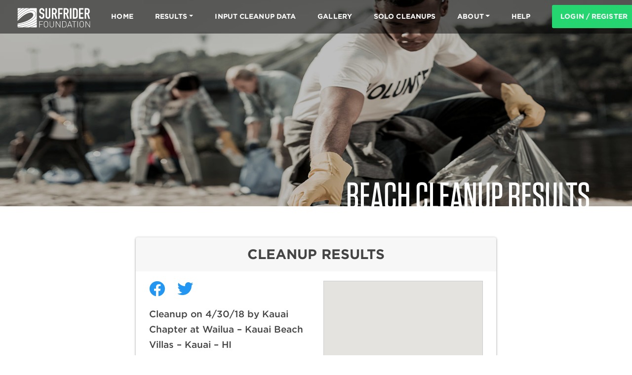

--- FILE ---
content_type: text/html; charset=UTF-8
request_url: https://cleanups.surfrider.org/cleanup/cleanup-on-4-30-18-by-kauai-chapter-at-wailua-kauai-beach-villas-kauai-hi/
body_size: 17736
content:
<!DOCTYPE html>
<html lang="en-US">
<head>
    <meta charset="UTF-8">
    <meta name="viewport" content="width=device-width, initial-scale=1">
    <meta http-equiv="X-UA-Compatible" content="IE=edge">
    <!-- <link rel="profile" href="http://gmpg.org/xfn/11">
    <link rel="pingback" href="https://cleanups.surfrider.org/xmlrpc.php"> -->
    
        
    <meta property="og:site_name" content="Surfrider Foundation" />
    <meta property="og:title" content="Cleanup on 4/30/18 by Kauai Chapter at Wailua - Kauai Beach Villas - Kauai - HI" />
    <meta property="og:description" content="" />
    <meta property="og:image" content="/wp-content/uploads/2019/08/Beach-Cleanup-Hero-5-1.jpg" />
    <meta property="og:type" content="article" /> 

   <!--  <meta property="fb:app_id" content="1427216954253623" /> -->

	<link rel="shortcut icon" href="/favicon.ico">
    <link rel="apple-touch-icon" sizes="180x180" href="/apple-touch-icon.png">
    <link rel="icon" type="image/png" sizes="32x32" href="/favicon-32x32.png">
    <link rel="icon" type="image/png" sizes="16x16" href="/favicon-16x16.png">
    <!-- <link rel="manifest" href="https://d3583ivmhhw2le.cloudfront.net/assets/site.webmanifest" /> -->


    <meta name="twitter:card" content="summary_large_image" />
    <meta name="twitter:site" content="@Surfrider" />
    <meta name="twitter:title" content="Cleanup on 4/30/18 by Kauai Chapter at Wailua - Kauai Beach Villas - Kauai - HI" />
    <meta name="twitter:description" content="" />
    <meta name="twitter:image" content="/wp-content/uploads/2019/08/Beach-Cleanup-Hero-5-1.jpg" /> 
	<title>Cleanup on 4/30/18 by Kauai Chapter at Wailua &#8211; Kauai Beach Villas &#8211; Kauai &#8211; HI &#8211; Surfrider Foundation US</title>
<meta name='robots' content='max-image-preview:large' />
<link rel='dns-prefetch' href='//fonts.googleapis.com' />
<link rel="alternate" type="application/rss+xml" title="Surfrider Foundation US &raquo; Feed" href="https://cleanups.surfrider.org/feed/" />
<link rel="alternate" type="application/rss+xml" title="Surfrider Foundation US &raquo; Comments Feed" href="https://cleanups.surfrider.org/comments/feed/" />
<link rel="alternate" type="application/rss+xml" title="Surfrider Foundation US &raquo; Cleanup on 4/30/18 by Kauai Chapter at Wailua &#8211; Kauai Beach Villas &#8211; Kauai &#8211; HI Comments Feed" href="https://cleanups.surfrider.org/cleanup/cleanup-on-4-30-18-by-kauai-chapter-at-wailua-kauai-beach-villas-kauai-hi/feed/" />
<script type="text/javascript">
window._wpemojiSettings = {"baseUrl":"https:\/\/s.w.org\/images\/core\/emoji\/14.0.0\/72x72\/","ext":".png","svgUrl":"https:\/\/s.w.org\/images\/core\/emoji\/14.0.0\/svg\/","svgExt":".svg","source":{"concatemoji":"https:\/\/cleanups.surfrider.org\/wp-includes\/js\/wp-emoji-release.min.js?ver=6.2.2"}};
/*! This file is auto-generated */
!function(e,a,t){var n,r,o,i=a.createElement("canvas"),p=i.getContext&&i.getContext("2d");function s(e,t){p.clearRect(0,0,i.width,i.height),p.fillText(e,0,0);e=i.toDataURL();return p.clearRect(0,0,i.width,i.height),p.fillText(t,0,0),e===i.toDataURL()}function c(e){var t=a.createElement("script");t.src=e,t.defer=t.type="text/javascript",a.getElementsByTagName("head")[0].appendChild(t)}for(o=Array("flag","emoji"),t.supports={everything:!0,everythingExceptFlag:!0},r=0;r<o.length;r++)t.supports[o[r]]=function(e){if(p&&p.fillText)switch(p.textBaseline="top",p.font="600 32px Arial",e){case"flag":return s("\ud83c\udff3\ufe0f\u200d\u26a7\ufe0f","\ud83c\udff3\ufe0f\u200b\u26a7\ufe0f")?!1:!s("\ud83c\uddfa\ud83c\uddf3","\ud83c\uddfa\u200b\ud83c\uddf3")&&!s("\ud83c\udff4\udb40\udc67\udb40\udc62\udb40\udc65\udb40\udc6e\udb40\udc67\udb40\udc7f","\ud83c\udff4\u200b\udb40\udc67\u200b\udb40\udc62\u200b\udb40\udc65\u200b\udb40\udc6e\u200b\udb40\udc67\u200b\udb40\udc7f");case"emoji":return!s("\ud83e\udef1\ud83c\udffb\u200d\ud83e\udef2\ud83c\udfff","\ud83e\udef1\ud83c\udffb\u200b\ud83e\udef2\ud83c\udfff")}return!1}(o[r]),t.supports.everything=t.supports.everything&&t.supports[o[r]],"flag"!==o[r]&&(t.supports.everythingExceptFlag=t.supports.everythingExceptFlag&&t.supports[o[r]]);t.supports.everythingExceptFlag=t.supports.everythingExceptFlag&&!t.supports.flag,t.DOMReady=!1,t.readyCallback=function(){t.DOMReady=!0},t.supports.everything||(n=function(){t.readyCallback()},a.addEventListener?(a.addEventListener("DOMContentLoaded",n,!1),e.addEventListener("load",n,!1)):(e.attachEvent("onload",n),a.attachEvent("onreadystatechange",function(){"complete"===a.readyState&&t.readyCallback()})),(e=t.source||{}).concatemoji?c(e.concatemoji):e.wpemoji&&e.twemoji&&(c(e.twemoji),c(e.wpemoji)))}(window,document,window._wpemojiSettings);
</script>
<style type="text/css">
img.wp-smiley,
img.emoji {
	display: inline !important;
	border: none !important;
	box-shadow: none !important;
	height: 1em !important;
	width: 1em !important;
	margin: 0 0.07em !important;
	vertical-align: -0.1em !important;
	background: none !important;
	padding: 0 !important;
}
</style>
	<link rel='stylesheet' id='wp-block-library-css' href='https://cleanups.surfrider.org/wp-includes/css/dist/block-library/style.min.css?ver=6.2.2' type='text/css' media='all' />
<style id='global-styles-inline-css' type='text/css'>
body{--wp--preset--color--black: #000000;--wp--preset--color--cyan-bluish-gray: #abb8c3;--wp--preset--color--white: #ffffff;--wp--preset--color--pale-pink: #f78da7;--wp--preset--color--vivid-red: #cf2e2e;--wp--preset--color--luminous-vivid-orange: #ff6900;--wp--preset--color--luminous-vivid-amber: #fcb900;--wp--preset--color--light-green-cyan: #7bdcb5;--wp--preset--color--vivid-green-cyan: #00d084;--wp--preset--color--pale-cyan-blue: #8ed1fc;--wp--preset--color--vivid-cyan-blue: #0693e3;--wp--preset--color--vivid-purple: #9b51e0;--wp--preset--gradient--vivid-cyan-blue-to-vivid-purple: linear-gradient(135deg,rgba(6,147,227,1) 0%,rgb(155,81,224) 100%);--wp--preset--gradient--light-green-cyan-to-vivid-green-cyan: linear-gradient(135deg,rgb(122,220,180) 0%,rgb(0,208,130) 100%);--wp--preset--gradient--luminous-vivid-amber-to-luminous-vivid-orange: linear-gradient(135deg,rgba(252,185,0,1) 0%,rgba(255,105,0,1) 100%);--wp--preset--gradient--luminous-vivid-orange-to-vivid-red: linear-gradient(135deg,rgba(255,105,0,1) 0%,rgb(207,46,46) 100%);--wp--preset--gradient--very-light-gray-to-cyan-bluish-gray: linear-gradient(135deg,rgb(238,238,238) 0%,rgb(169,184,195) 100%);--wp--preset--gradient--cool-to-warm-spectrum: linear-gradient(135deg,rgb(74,234,220) 0%,rgb(151,120,209) 20%,rgb(207,42,186) 40%,rgb(238,44,130) 60%,rgb(251,105,98) 80%,rgb(254,248,76) 100%);--wp--preset--gradient--blush-light-purple: linear-gradient(135deg,rgb(255,206,236) 0%,rgb(152,150,240) 100%);--wp--preset--gradient--blush-bordeaux: linear-gradient(135deg,rgb(254,205,165) 0%,rgb(254,45,45) 50%,rgb(107,0,62) 100%);--wp--preset--gradient--luminous-dusk: linear-gradient(135deg,rgb(255,203,112) 0%,rgb(199,81,192) 50%,rgb(65,88,208) 100%);--wp--preset--gradient--pale-ocean: linear-gradient(135deg,rgb(255,245,203) 0%,rgb(182,227,212) 50%,rgb(51,167,181) 100%);--wp--preset--gradient--electric-grass: linear-gradient(135deg,rgb(202,248,128) 0%,rgb(113,206,126) 100%);--wp--preset--gradient--midnight: linear-gradient(135deg,rgb(2,3,129) 0%,rgb(40,116,252) 100%);--wp--preset--duotone--dark-grayscale: url('#wp-duotone-dark-grayscale');--wp--preset--duotone--grayscale: url('#wp-duotone-grayscale');--wp--preset--duotone--purple-yellow: url('#wp-duotone-purple-yellow');--wp--preset--duotone--blue-red: url('#wp-duotone-blue-red');--wp--preset--duotone--midnight: url('#wp-duotone-midnight');--wp--preset--duotone--magenta-yellow: url('#wp-duotone-magenta-yellow');--wp--preset--duotone--purple-green: url('#wp-duotone-purple-green');--wp--preset--duotone--blue-orange: url('#wp-duotone-blue-orange');--wp--preset--font-size--small: 13px;--wp--preset--font-size--medium: 20px;--wp--preset--font-size--large: 36px;--wp--preset--font-size--x-large: 42px;--wp--preset--spacing--20: 0.44rem;--wp--preset--spacing--30: 0.67rem;--wp--preset--spacing--40: 1rem;--wp--preset--spacing--50: 1.5rem;--wp--preset--spacing--60: 2.25rem;--wp--preset--spacing--70: 3.38rem;--wp--preset--spacing--80: 5.06rem;--wp--preset--shadow--natural: 6px 6px 9px rgba(0, 0, 0, 0.2);--wp--preset--shadow--deep: 12px 12px 50px rgba(0, 0, 0, 0.4);--wp--preset--shadow--sharp: 6px 6px 0px rgba(0, 0, 0, 0.2);--wp--preset--shadow--outlined: 6px 6px 0px -3px rgba(255, 255, 255, 1), 6px 6px rgba(0, 0, 0, 1);--wp--preset--shadow--crisp: 6px 6px 0px rgba(0, 0, 0, 1);}body { margin: 0; }.wp-site-blocks > .alignleft { float: left; margin-right: 2em; }.wp-site-blocks > .alignright { float: right; margin-left: 2em; }.wp-site-blocks > .aligncenter { justify-content: center; margin-left: auto; margin-right: auto; }:where(.is-layout-flex){gap: 0.5em;}body .is-layout-flow > .alignleft{float: left;margin-inline-start: 0;margin-inline-end: 2em;}body .is-layout-flow > .alignright{float: right;margin-inline-start: 2em;margin-inline-end: 0;}body .is-layout-flow > .aligncenter{margin-left: auto !important;margin-right: auto !important;}body .is-layout-constrained > .alignleft{float: left;margin-inline-start: 0;margin-inline-end: 2em;}body .is-layout-constrained > .alignright{float: right;margin-inline-start: 2em;margin-inline-end: 0;}body .is-layout-constrained > .aligncenter{margin-left: auto !important;margin-right: auto !important;}body .is-layout-constrained > :where(:not(.alignleft):not(.alignright):not(.alignfull)){max-width: var(--wp--style--global--content-size);margin-left: auto !important;margin-right: auto !important;}body .is-layout-constrained > .alignwide{max-width: var(--wp--style--global--wide-size);}body .is-layout-flex{display: flex;}body .is-layout-flex{flex-wrap: wrap;align-items: center;}body .is-layout-flex > *{margin: 0;}body{padding-top: 0px;padding-right: 0px;padding-bottom: 0px;padding-left: 0px;}a:where(:not(.wp-element-button)){text-decoration: underline;}.wp-element-button, .wp-block-button__link{background-color: #32373c;border-width: 0;color: #fff;font-family: inherit;font-size: inherit;line-height: inherit;padding: calc(0.667em + 2px) calc(1.333em + 2px);text-decoration: none;}.has-black-color{color: var(--wp--preset--color--black) !important;}.has-cyan-bluish-gray-color{color: var(--wp--preset--color--cyan-bluish-gray) !important;}.has-white-color{color: var(--wp--preset--color--white) !important;}.has-pale-pink-color{color: var(--wp--preset--color--pale-pink) !important;}.has-vivid-red-color{color: var(--wp--preset--color--vivid-red) !important;}.has-luminous-vivid-orange-color{color: var(--wp--preset--color--luminous-vivid-orange) !important;}.has-luminous-vivid-amber-color{color: var(--wp--preset--color--luminous-vivid-amber) !important;}.has-light-green-cyan-color{color: var(--wp--preset--color--light-green-cyan) !important;}.has-vivid-green-cyan-color{color: var(--wp--preset--color--vivid-green-cyan) !important;}.has-pale-cyan-blue-color{color: var(--wp--preset--color--pale-cyan-blue) !important;}.has-vivid-cyan-blue-color{color: var(--wp--preset--color--vivid-cyan-blue) !important;}.has-vivid-purple-color{color: var(--wp--preset--color--vivid-purple) !important;}.has-black-background-color{background-color: var(--wp--preset--color--black) !important;}.has-cyan-bluish-gray-background-color{background-color: var(--wp--preset--color--cyan-bluish-gray) !important;}.has-white-background-color{background-color: var(--wp--preset--color--white) !important;}.has-pale-pink-background-color{background-color: var(--wp--preset--color--pale-pink) !important;}.has-vivid-red-background-color{background-color: var(--wp--preset--color--vivid-red) !important;}.has-luminous-vivid-orange-background-color{background-color: var(--wp--preset--color--luminous-vivid-orange) !important;}.has-luminous-vivid-amber-background-color{background-color: var(--wp--preset--color--luminous-vivid-amber) !important;}.has-light-green-cyan-background-color{background-color: var(--wp--preset--color--light-green-cyan) !important;}.has-vivid-green-cyan-background-color{background-color: var(--wp--preset--color--vivid-green-cyan) !important;}.has-pale-cyan-blue-background-color{background-color: var(--wp--preset--color--pale-cyan-blue) !important;}.has-vivid-cyan-blue-background-color{background-color: var(--wp--preset--color--vivid-cyan-blue) !important;}.has-vivid-purple-background-color{background-color: var(--wp--preset--color--vivid-purple) !important;}.has-black-border-color{border-color: var(--wp--preset--color--black) !important;}.has-cyan-bluish-gray-border-color{border-color: var(--wp--preset--color--cyan-bluish-gray) !important;}.has-white-border-color{border-color: var(--wp--preset--color--white) !important;}.has-pale-pink-border-color{border-color: var(--wp--preset--color--pale-pink) !important;}.has-vivid-red-border-color{border-color: var(--wp--preset--color--vivid-red) !important;}.has-luminous-vivid-orange-border-color{border-color: var(--wp--preset--color--luminous-vivid-orange) !important;}.has-luminous-vivid-amber-border-color{border-color: var(--wp--preset--color--luminous-vivid-amber) !important;}.has-light-green-cyan-border-color{border-color: var(--wp--preset--color--light-green-cyan) !important;}.has-vivid-green-cyan-border-color{border-color: var(--wp--preset--color--vivid-green-cyan) !important;}.has-pale-cyan-blue-border-color{border-color: var(--wp--preset--color--pale-cyan-blue) !important;}.has-vivid-cyan-blue-border-color{border-color: var(--wp--preset--color--vivid-cyan-blue) !important;}.has-vivid-purple-border-color{border-color: var(--wp--preset--color--vivid-purple) !important;}.has-vivid-cyan-blue-to-vivid-purple-gradient-background{background: var(--wp--preset--gradient--vivid-cyan-blue-to-vivid-purple) !important;}.has-light-green-cyan-to-vivid-green-cyan-gradient-background{background: var(--wp--preset--gradient--light-green-cyan-to-vivid-green-cyan) !important;}.has-luminous-vivid-amber-to-luminous-vivid-orange-gradient-background{background: var(--wp--preset--gradient--luminous-vivid-amber-to-luminous-vivid-orange) !important;}.has-luminous-vivid-orange-to-vivid-red-gradient-background{background: var(--wp--preset--gradient--luminous-vivid-orange-to-vivid-red) !important;}.has-very-light-gray-to-cyan-bluish-gray-gradient-background{background: var(--wp--preset--gradient--very-light-gray-to-cyan-bluish-gray) !important;}.has-cool-to-warm-spectrum-gradient-background{background: var(--wp--preset--gradient--cool-to-warm-spectrum) !important;}.has-blush-light-purple-gradient-background{background: var(--wp--preset--gradient--blush-light-purple) !important;}.has-blush-bordeaux-gradient-background{background: var(--wp--preset--gradient--blush-bordeaux) !important;}.has-luminous-dusk-gradient-background{background: var(--wp--preset--gradient--luminous-dusk) !important;}.has-pale-ocean-gradient-background{background: var(--wp--preset--gradient--pale-ocean) !important;}.has-electric-grass-gradient-background{background: var(--wp--preset--gradient--electric-grass) !important;}.has-midnight-gradient-background{background: var(--wp--preset--gradient--midnight) !important;}.has-small-font-size{font-size: var(--wp--preset--font-size--small) !important;}.has-medium-font-size{font-size: var(--wp--preset--font-size--medium) !important;}.has-large-font-size{font-size: var(--wp--preset--font-size--large) !important;}.has-x-large-font-size{font-size: var(--wp--preset--font-size--x-large) !important;}
.wp-block-navigation a:where(:not(.wp-element-button)){color: inherit;}
:where(.wp-block-columns.is-layout-flex){gap: 2em;}
.wp-block-pullquote{font-size: 1.5em;line-height: 1.6;}
</style>
<link rel='stylesheet' id='parent-style-css' href='https://cleanups.surfrider.org/wp-content/themes/wp-bootstrap-starter/style.css?ver=6.2.2' type='text/css' media='all' />
<link rel='stylesheet' id='wp-bootstrap-starter-bootstrap-css-css' href='https://cleanups.surfrider.org/wp-content/themes/wp-bootstrap-starter/inc/assets/css/bootstrap.min.css?ver=6.2.2' type='text/css' media='all' />
<link rel='stylesheet' id='wp-bootstrap-starter-fontawesome-cdn-css' href='https://cleanups.surfrider.org/wp-content/themes/wp-bootstrap-starter/inc/assets/css/fontawesome.min.css?ver=6.2.2' type='text/css' media='all' />
<link rel='stylesheet' id='wp-bootstrap-starter-style-css' href='https://cleanups.surfrider.org/wp-content/themes/wp-bootstrap-starter-child/style.css?ver=6.2.2' type='text/css' media='all' />
<link rel='stylesheet' id='wp-bootstrap-starter-materia-css' href='https://cleanups.surfrider.org/wp-content/themes/wp-bootstrap-starter/inc/assets/css/presets/theme-option/materia.css?ver=6.2.2' type='text/css' media='all' />
<link rel='stylesheet' id='wp-bootstrap-starter-poppins-font-css' href='https://fonts.googleapis.com/css?family=Poppins%3A300%2C400%2C500%2C600%2C700&#038;ver=6.2.2' type='text/css' media='all' />
<link rel='stylesheet' id='wp-bootstrap-starter-poppins-poppins-css' href='https://cleanups.surfrider.org/wp-content/themes/wp-bootstrap-starter/inc/assets/css/presets/typography/poppins-poppins.css?ver=6.2.2' type='text/css' media='all' />
<link rel='stylesheet' id='um_fonticons_ii-css' href='https://cleanups.surfrider.org/wp-content/plugins/ultimate-member/assets/css/um-fonticons-ii.css?ver=2.6.7' type='text/css' media='all' />
<link rel='stylesheet' id='um_fonticons_fa-css' href='https://cleanups.surfrider.org/wp-content/plugins/ultimate-member/assets/css/um-fonticons-fa.css?ver=2.6.7' type='text/css' media='all' />
<link rel='stylesheet' id='select2-css' href='https://cleanups.surfrider.org/wp-content/plugins/ultimate-member/assets/css/select2/select2.min.css?ver=4.0.13' type='text/css' media='all' />
<link rel='stylesheet' id='um_crop-css' href='https://cleanups.surfrider.org/wp-content/plugins/ultimate-member/assets/css/um-crop.css?ver=2.6.7' type='text/css' media='all' />
<link rel='stylesheet' id='um_modal-css' href='https://cleanups.surfrider.org/wp-content/plugins/ultimate-member/assets/css/um-modal.css?ver=2.6.7' type='text/css' media='all' />
<link rel='stylesheet' id='um_styles-css' href='https://cleanups.surfrider.org/wp-content/plugins/ultimate-member/assets/css/um-styles.css?ver=2.6.7' type='text/css' media='all' />
<link rel='stylesheet' id='um_profile-css' href='https://cleanups.surfrider.org/wp-content/plugins/ultimate-member/assets/css/um-profile.css?ver=2.6.7' type='text/css' media='all' />
<link rel='stylesheet' id='um_account-css' href='https://cleanups.surfrider.org/wp-content/plugins/ultimate-member/assets/css/um-account.css?ver=2.6.7' type='text/css' media='all' />
<link rel='stylesheet' id='um_misc-css' href='https://cleanups.surfrider.org/wp-content/plugins/ultimate-member/assets/css/um-misc.css?ver=2.6.7' type='text/css' media='all' />
<link rel='stylesheet' id='um_fileupload-css' href='https://cleanups.surfrider.org/wp-content/plugins/ultimate-member/assets/css/um-fileupload.css?ver=2.6.7' type='text/css' media='all' />
<link rel='stylesheet' id='um_datetime-css' href='https://cleanups.surfrider.org/wp-content/plugins/ultimate-member/assets/css/pickadate/default.css?ver=2.6.7' type='text/css' media='all' />
<link rel='stylesheet' id='um_datetime_date-css' href='https://cleanups.surfrider.org/wp-content/plugins/ultimate-member/assets/css/pickadate/default.date.css?ver=2.6.7' type='text/css' media='all' />
<link rel='stylesheet' id='um_datetime_time-css' href='https://cleanups.surfrider.org/wp-content/plugins/ultimate-member/assets/css/pickadate/default.time.css?ver=2.6.7' type='text/css' media='all' />
<link rel='stylesheet' id='um_raty-css' href='https://cleanups.surfrider.org/wp-content/plugins/ultimate-member/assets/css/um-raty.css?ver=2.6.7' type='text/css' media='all' />
<link rel='stylesheet' id='um_scrollbar-css' href='https://cleanups.surfrider.org/wp-content/plugins/ultimate-member/assets/css/simplebar.css?ver=2.6.7' type='text/css' media='all' />
<link rel='stylesheet' id='um_tipsy-css' href='https://cleanups.surfrider.org/wp-content/plugins/ultimate-member/assets/css/um-tipsy.css?ver=2.6.7' type='text/css' media='all' />
<link rel='stylesheet' id='um_responsive-css' href='https://cleanups.surfrider.org/wp-content/plugins/ultimate-member/assets/css/um-responsive.css?ver=2.6.7' type='text/css' media='all' />
<link rel='stylesheet' id='um_default_css-css' href='https://cleanups.surfrider.org/wp-content/plugins/ultimate-member/assets/css/um-old-default.css?ver=2.6.7' type='text/css' media='all' />
<script type='text/javascript' src='https://cleanups.surfrider.org/wp-includes/js/jquery/jquery.min.js?ver=3.6.4' id='jquery-core-js'></script>
<script type='text/javascript' src='https://cleanups.surfrider.org/wp-includes/js/jquery/jquery-migrate.min.js?ver=3.4.0' id='jquery-migrate-js'></script>
<!--[if lt IE 9]>
<script type='text/javascript' src='https://cleanups.surfrider.org/wp-content/themes/wp-bootstrap-starter/inc/assets/js/html5.js?ver=3.7.0' id='html5hiv-js'></script>
<![endif]-->
<script type='text/javascript' src='https://cleanups.surfrider.org/wp-content/plugins/ultimate-member/assets/js/um-gdpr.min.js?ver=2.6.7' id='um-gdpr-js'></script>
<link rel="https://api.w.org/" href="https://cleanups.surfrider.org/wp-json/" /><link rel="alternate" type="application/json" href="https://cleanups.surfrider.org/wp-json/wp/v2/cleanup/2365" /><link rel="EditURI" type="application/rsd+xml" title="RSD" href="https://cleanups.surfrider.org/xmlrpc.php?rsd" />
<link rel="wlwmanifest" type="application/wlwmanifest+xml" href="https://cleanups.surfrider.org/wp-includes/wlwmanifest.xml" />
<meta name="generator" content="WordPress 6.2.2" />
<link rel="canonical" href="https://cleanups.surfrider.org/cleanup/cleanup-on-4-30-18-by-kauai-chapter-at-wailua-kauai-beach-villas-kauai-hi/" />
<link rel='shortlink' href='https://cleanups.surfrider.org/?p=2365' />
<link rel="alternate" type="application/json+oembed" href="https://cleanups.surfrider.org/wp-json/oembed/1.0/embed?url=https%3A%2F%2Fcleanups.surfrider.org%2Fcleanup%2Fcleanup-on-4-30-18-by-kauai-chapter-at-wailua-kauai-beach-villas-kauai-hi%2F" />
<link rel="alternate" type="text/xml+oembed" href="https://cleanups.surfrider.org/wp-json/oembed/1.0/embed?url=https%3A%2F%2Fcleanups.surfrider.org%2Fcleanup%2Fcleanup-on-4-30-18-by-kauai-chapter-at-wailua-kauai-beach-villas-kauai-hi%2F&#038;format=xml" />
		<style type="text/css">
			.um_request_name {
				display: none !important;
			}
		</style>
	
<style type="text/css">
body {margin-top: -28px;padding-bottom: 28px;}
body.admin-bar #wphead {padding-top: 0;}
body.admin-bar #footer {padding-bottom: 28px;}
#wpadminbar { top: auto !important;bottom: 0;}
#wpadminbar .quicklinks .menupop ul { bottom: 28px;}
</style><link rel="pingback" href="https://cleanups.surfrider.org/xmlrpc.php">    <style type="text/css">
        #page-sub-header { background: #fff; }
    </style>
    		<style type="text/css">
			.uml-header-info{
				float: left;
				width: 67%;
				margin-left: 4px;
			}
			.uml-header-info h3{
				margin:0 !important;
			}
			.umlw-login-avatar img{
				display: block;
				width: 100%;
				height: auto;
			}
		</style>
			<style type="text/css">
	        a.site-title,
		.site-description {
			color: #ffffff;
		}
		</style>
		
	<!-- <link rel="stylesheet" href="https://d3583ivmhhw2le.cloudfront.net/fonts/395728/827F3C36E5939B60A.css"> -->
		<link rel="stylesheet" href="https://cleanups.surfrider.org/wp-content/themes/wp-bootstrap-starter-child/css/fonts.css">

	<link rel="stylesheet" href="/assets/js/assets/owl.carousel.min.css">
<link rel="stylesheet" href="/assets/js/assets/owl.theme.default.min.css">

<!-- Core CSS file -->
<link rel="stylesheet" href="/assets/js/PhotoSwipe/photoswipe.css"> 

<!-- Skin CSS file (styling of UI - buttons, caption, etc.)
     In the folder of skin CSS file there are also:
     - .png and .svg icons sprite, 
     - preloader.gif (for browsers that do not support CSS animations) -->
<link rel="stylesheet" href="/assets/js/PhotoSwipe/default-skin/default-skin.css"> 

<style>
	.owl-carousel .owl-nav {font-size: 25px;}
	.owl-carousel.owl-drag .owl-item {width: 100%;}
	
	.outer { margin:0 auto; max-width:800px; background: #f6f6f4;}
#big .item { background: #f6f6f4; padding: 0px 0px; margin:10px 2px; color: #FFF; border-radius: 0px; text-align: center; }
#thumbs .item { background: #fff; height:84px; line-height:80px; padding: 0px; margin:2px; color: #FFF; border-radius: 0px; text-align: center; cursor: pointer; border: solid 2px #FFF;}
#thumbs .item h1 { font-size: 18px; }
#thumbs .current .item { background:#fff;border: solid 2px #FF5722; }
.owl-theme .owl-nav [class*='owl-'] { -webkit-transition: all .3s ease; transition: all .3s ease; }
.owl-theme .owl-nav [class*='owl-'].disabled:hover { background-color: #D6D6D6; }
#big.owl-theme { position: relative; }
#big.owl-theme .owl-next, #big.owl-theme .owl-prev { 
	width: 22px; line-height:40px; height: 40px; margin-top: -20px; position: absolute; text-align:center; top: 50%;
	 }
#big.owl-theme .owl-prev { left: 5px; }
#big.owl-theme .owl-next { right: 5px; }

#thumbs.owl-theme .owl-next, #thumbs.owl-theme .owl-prev { background:transparent; /*color: #E47C3D;*/ position: absolute; top: 30px}
#thumbs.owl-theme .owl-prev {left: 0;}
#thumbs.owl-theme .owl-next {right: 0;}
#big.owl-theme .owl-prev:hover, #big.owl-theme .owl-next:hover { background:transparent; color: #E47C3D; }

#thumbs {padding: 0 20px 20px 20px}
#thumbs .owl-item img { max-height: 80px; width: auto; max-width: 100%; margin: 0 auto;
        display: block;
    float: none;}

#big .owl-stage {
    display: flex;
}

#big .owl-item img {
      width: auto;
      max-width: 560px;
    height: auto;
    max-height: 420px;
       margin: 0 auto !important;
        display: block;
    float: none;
}
#big  .owl-video-wrapper { margin: 0 auto;}
input[type="radio"]::before, .radio input[type="radio"]::before, .radio-inline input[type="radio"]::before {
    left: 2px;
    top: 0px;
}
@media (min-width: 1200px) {
		#masthead .navbar-nav>li a {white-space: nowrap;}
}
.level1_2215 img {padding: 1em;}


.pum-container .pum-title {
	display: none;
}

</style>


<link rel="stylesheet" href="https://cleanups.surfrider.org/wp-content/themes/wp-bootstrap-starter-child/sfus.css">
</head>

<body class="cleanup-template-default single single-cleanup postid-2365 theme-preset-active">
<div id="page" class="site">
	
           	        <div id="page-sub-header" style="background-image: url(/wp-content/uploads/2019/08/Beach-Cleanup-Hero-5-1.jpg); padding-top: calc(20rem + 60px);  ">
                         
            <a class="skip-link screen-reader-text" href="#content">Skip to content</a>
    	<header id="masthead" class="cover  site-header navbar-static-top navbar-dark bg-primary" role="banner" style="">
        <div class="container-fluid">
            <nav class="navbar navbar-expand-xl p-0">
                <div class="navbar-brand">
                                            <a class="site-title" href="https://www.surfrider.org/" target="_blank">Surfrider Foundation US</a>
                    
                </div>
                <button class="navbar-toggler" type="button" data-toggle="collapse" data-target="#main-nav" aria-controls="" aria-expanded="false" aria-label="Toggle navigation">
                    <span class="navbar-toggler-icon"></span>
                </button>

                <div id="main-nav" class="collapse navbar-collapse justify-content-end"><ul id="menu-mainmenu" class="navbar-nav"><li itemscope="itemscope" itemtype="https://www.schema.org/SiteNavigationElement" id="menu-item-67" class="menu-item menu-item-type-post_type menu-item-object-page menu-item-home menu-item-67 nav-item"><a title="Home" href="https://cleanups.surfrider.org/" class="nav-link">Home</a></li>
<li itemscope="itemscope" itemtype="https://www.schema.org/SiteNavigationElement" id="menu-item-66" class="menu-item menu-item-type-post_type menu-item-object-page menu-item-has-children dropdown menu-item-66 nav-item"><a title="Results" href="#" data-toggle="dropdown" aria-haspopup="true" aria-expanded="false" class="dropdown-toggle nav-link" id="menu-item-dropdown-66">Results</a>
<ul class="dropdown-menu" aria-labelledby="menu-item-dropdown-66" role="menu">
	<li itemscope="itemscope" itemtype="https://www.schema.org/SiteNavigationElement" id="menu-item-7279" class="menu-item menu-item-type-post_type menu-item-object-page menu-item-7279 nav-item"><a title="Cleanup Results" href="https://cleanups.surfrider.org/results/" class="dropdown-item">Cleanup Results</a></li>
	<li itemscope="itemscope" itemtype="https://www.schema.org/SiteNavigationElement" id="menu-item-7278" class="menu-item menu-item-type-post_type_archive menu-item-object-annual_report menu-item-7278 nav-item"><a title="Annual Reports" href="https://cleanups.surfrider.org/annualreports/" class="dropdown-item">Annual Reports</a></li>
</ul>
</li>
<li itemscope="itemscope" itemtype="https://www.schema.org/SiteNavigationElement" id="menu-item-166" class="menu-item menu-item-type-post_type menu-item-object-page menu-item-166 nav-item"><a title="Input Cleanup Data" href="https://cleanups.surfrider.org/add-cleanup/" class="nav-link">Input Cleanup Data</a></li>
<li itemscope="itemscope" itemtype="https://www.schema.org/SiteNavigationElement" id="menu-item-179" class="menu-item menu-item-type-post_type menu-item-object-page menu-item-179 nav-item"><a title="Gallery" href="https://cleanups.surfrider.org/gallery/" class="nav-link">Gallery</a></li>
<li itemscope="itemscope" itemtype="https://www.schema.org/SiteNavigationElement" id="menu-item-4488" class="menu-item menu-item-type-post_type menu-item-object-page menu-item-4488 nav-item"><a title="Solo Cleanups" href="https://cleanups.surfrider.org/solo-beach-cleanup-guidance/" class="nav-link">Solo Cleanups</a></li>
<li itemscope="itemscope" itemtype="https://www.schema.org/SiteNavigationElement" id="menu-item-99" class="menu-item menu-item-type-post_type menu-item-object-page menu-item-has-children dropdown menu-item-99 nav-item"><a title="About" href="#" data-toggle="dropdown" aria-haspopup="true" aria-expanded="false" class="dropdown-toggle nav-link" id="menu-item-dropdown-99">About</a>
<ul class="dropdown-menu" aria-labelledby="menu-item-dropdown-99" role="menu">
	<li itemscope="itemscope" itemtype="https://www.schema.org/SiteNavigationElement" id="menu-item-102" class="menu-item menu-item-type-post_type menu-item-object-page menu-item-102 nav-item"><a title="About Surfrider" href="https://cleanups.surfrider.org/about/surfrider-foundation/" class="dropdown-item">About Surfrider</a></li>
	<li itemscope="itemscope" itemtype="https://www.schema.org/SiteNavigationElement" id="menu-item-101" class="menu-item menu-item-type-post_type menu-item-object-page menu-item-101 nav-item"><a title="Beach Cleanups" href="https://cleanups.surfrider.org/about/beach-cleanups/" class="dropdown-item">Beach Cleanups</a></li>
	<li itemscope="itemscope" itemtype="https://www.schema.org/SiteNavigationElement" id="menu-item-100" class="menu-item menu-item-type-post_type menu-item-object-page menu-item-100 nav-item"><a title="Program Partners" href="https://cleanups.surfrider.org/about/partners/" class="dropdown-item">Program Partners</a></li>
</ul>
</li>
<li itemscope="itemscope" itemtype="https://www.schema.org/SiteNavigationElement" id="menu-item-206" class="menu-item menu-item-type-post_type menu-item-object-page menu-item-206 nav-item"><a title="HELP" href="https://cleanups.surfrider.org/help/" class="nav-link">HELP</a></li>
<li itemscope="itemscope" itemtype="https://www.schema.org/SiteNavigationElement" id="menu-item-159" class="loginLi menu-item menu-item-type-post_type menu-item-object-page menu-item-159 nav-item"><a title="Login / Register" href="https://cleanups.surfrider.org/register/" class="nav-link">Login / Register</a></li>
</ul></div>
            </nav>
        </div>
	</header><!-- #masthead -->
            
             
            <div class="container">
        
                	<div class="row flex-row-reverse mb-0 pb-0">
            <div class="col-12 col-sm-11 text-right page-title " style="z-index: 1;">
                <h1 class="pb-0 titreHeader">Beach Cleanup Results</h1>
            </div>
        </div>
                
    </div>
            
            <!-- <div class="container">
               
                <a href="#content" class="page-scroller"><i class="fa fa-fw fa-angle-down"></i></a>
            </div> -->
       
      </div>   
           
	<div id="content" class="site-content " data-user-id="0" data-user-avatar="https://cleanups.surfrider.org/wp-content/plugins/ultimate-member/assets/img/default_avatar.jpg" data-user-url="" data-http-host="cleanups.surfrider.org" data-request-uri="/cleanup/cleanup-on-4-30-18-by-kauai-chapter-at-wailua-kauai-beach-villas-kauai-hi/" >
		
		 

		
		<div class="container">
			<div class="row">
                               
                    
	<section id="primary" class="content-area col-sm-12 col-lg-12">
		<main id="main" class="site-main" role="main">
						
		<div class="row">
	
		<div class="col-12 col-sm-8 offset-sm-2">
		<div class="card  card-default  ">
	<div class="card-header">
    <h3 class=" text-uppercase text-center mb-2 mt-2"><strong>Cleanup results</strong></h3>
  </div>
	

  <div class="card-body ">
	 
	  
	    
		<div class="row mb-5 pl-2 pr-2">
			   	
			   
			   	<div class="col-12 col-sm-6 text-left" >
				   		<p class="text-left">
			  <!-- Facebook -->
<a href="https://www.facebook.com/sharer/sharer.php?u=https%3A%2F%2Fcleanups.surfrider.org%2Fcleanup%2Fcleanup-on-4-30-18-by-kauai-chapter-at-wailua-kauai-beach-villas-kauai-hi%2F" target="_blank" class="share-btn facebook " data-placement="top" data-toggle="tooltip" data-original-title="Share on facebook"
	onclick="javascript:window.open(this.href, '', 'menubar=no,toolbar=no,resizable=yes,scrollbars=yes,height=300,width=600');return false;">
    <i class="fab fa-2x fa-facebook"></i>
</a>&nbsp;&nbsp;&nbsp;

<!-- Twitter -->
<a href="https://twitter.com/share?url=https%3A%2F%2Fcleanups.surfrider.org%2Fcleanup%2Fcleanup-on-4-30-18-by-kauai-chapter-at-wailua-kauai-beach-villas-kauai-hi%2F&text=" target="_blank" class=" share-btn twitter " data-placement="top" data-toggle="tooltip" data-original-title="Talk about it on twitter" 
	onclick="javascript:window.open(this.href, '', 'menubar=no,toolbar=no,resizable=yes,scrollbars=yes,height=300,width=600');return false;">
    <i class="fab fa-2x fa-twitter"></i>
</a>
</p>

		
				   		
				   		<h4 class="fiche17">Cleanup on 4/30/18 by Kauai Chapter at Wailua &#8211; Kauai Beach Villas &#8211; Kauai &#8211; HI</h4>
				   		<h5 class="fiche17"><strong><i class="fa fa-user"></i> ORGANIZED BY</strong> Kauai</h5>
				   		
				   						   		</h5>
				   		<h5 class="fiche17"><strong><i class="fa fa-calendar"></i> DATE</strong> 04/30/2018</h5>
				   		<h5 class="fiche17"><strong><i class="fa fa-tag"></i> TYPE</strong> Land</h5>
				   		<h5 class="fiche17"><strong><i class="fa fa-map-marker"></i> LOCATION </strong></h5>
				   	
				   		
				   		
				   		
			   	</div>
			   	<div class="col-12 col-sm-6 ">
				   	<div class="noPad map" data-idmap="2365" data-lat="" data-lng="" id="mapCleanup_2365" style="height:200px; border:solid 1px #CCC;"></div>				   	 
				   		<a href="?profiletab=viewcleanup&idc=2365" class="btn btn-sm btn-primary mt-3"><i class="far fa-edit"></i> Edit cleanup</a>
				   				   	</div>
		</div>
		 
		
	   	<div class="row align-items-center pt-5 pb-5 mb-5 counters" style=" margin-right: -20px;
    margin-left: -20px;   background-color: rgb(248, 247, 243);"> 
		   	 
	<div class="col-sm-6 col-xs-12 text-left">
		       <div class="row align-items-center chiffreio">
			       <div class="col-12 col-sm-6 text-right">
				       <img src="https://initiativesoceanes.org/_2017/img/ico-peoples.png" class="pull-left" width="120" height="120"  />
			       </div>
			       <div class="col-12 col-sm-6 text-right">
				       <div class="timer" data-perc="4"> <span class="count">4</span></div>
			   		<span class="fact"><strong># of volunteers</strong></span>
			       </div>
		       </div>
	</div> 
			<div class="col-sm-6 col-xs-12 text-left">
		       
		       <div class="row align-items-center chiffreio">
			       <div class="col-12 col-sm-6 text-right">
				       <img src="https://initiativesoceanes.org/_2017/img/ico-bag.png" class="pull-left" width="120" height="120"  />
			       </div>
			       <div class="col-12 col-sm-6 text-left">
				       <div class="timer" data-perc="190.7"> <span class="count">190.7</span></div>
			   		<span class="fact"><strong>pounds of trash</strong></span>
			       </div>
		       </div>
		       
		       
		       
		       
		       
			</div>


	       	 	
		</div>
			       	 	 
 
	   <!-- TOP 10 des ITEMS ramasse -->   

<div class="row visu_items mt-5 pl-2 pr-2">
<div class="col-md-12 col-xs-12 text-center">
<h4 class="color_dark_blue"><strong>ITEMS COLLECTED</strong></h4>
</div>
</div>


	



	   
	  </div>
	  

<div class="card-footer text-center">
    <a class="btn btn-lg btn-primary" href="https://cleanups.surfrider.org/results/">SEE ALL CLEANUPS RESULTS</a>
  </div>

</div>
	</div>
	<hr>
	<div class="col-12 col-sm-8 offset-sm-2 text-center mt-5">
		<a href="https://cleanups.surfrider.org/user/" class="btn btn-primary btn-sm"><i class="fa fa-user"></i> My account</a>&nbsp;&nbsp;
		<a href="https://cleanups.surfrider.org" class="btn btn-secondary btn-sm"><i class="fa fa-home"></i> Home</a>
	</div>
</div>
		</main><!-- #main -->
	</section><!-- #primary -->

			</div><!-- .row -->
		</div><!-- .container -->
	</div><!-- #content -->
   


<footer class="content-info dark-blue-color-bg pt-5 pb-5">
	<div class="container">
		<div class="row">
			<div class="col-lg-3 col-md-12 footer-left">
					<a href="https://www.surfrider.org/" target="_blank" class="footer-logo"> Surfrider Foundation</a>
				
			</div>
			<div class="col-12 col-lg-9 footer-right">
				
				         <div id="footer-widget" class="row m-0 ">
            <div class="container">
                <div class="row">
                                            <div class="col-12 col-md-4"><section id="nav_menu-2" class="widget widget_nav_menu"><h3 class="widget-title">About us</h3><div class="menu-footer-menu-1-container"><ul id="menu-footer-menu-1" class="menu"><li id="menu-item-2813" class="menu-item menu-item-type-post_type menu-item-object-page menu-item-2813"><a href="https://cleanups.surfrider.org/about/surfrider-foundation/">About Surfrider</a></li>
<li id="menu-item-2814" class="menu-item menu-item-type-post_type menu-item-object-page menu-item-2814"><a href="https://cleanups.surfrider.org/about/beach-cleanups/">Beach Cleanups</a></li>
<li id="menu-item-2815" class="menu-item menu-item-type-post_type menu-item-object-page menu-item-2815"><a href="https://cleanups.surfrider.org/about/partners/">Program Partners</a></li>
</ul></div></section></div>
                                                                <div class="col-12 col-md-4"><section id="nav_menu-3" class="widget widget_nav_menu"><h3 class="widget-title">Beach Cleanups Data Tool</h3><div class="menu-footer-menu-2-container"><ul id="menu-footer-menu-2" class="menu"><li id="menu-item-2818" class="menu-item menu-item-type-post_type menu-item-object-page menu-item-2818"><a href="https://cleanups.surfrider.org/results/">View Results</a></li>
<li id="menu-item-2819" class="menu-item menu-item-type-post_type menu-item-object-page menu-item-2819"><a href="https://cleanups.surfrider.org/add-cleanup/">Input Cleanup Data</a></li>
<li id="menu-item-2817" class="menu-item menu-item-type-post_type menu-item-object-page menu-item-2817"><a href="https://cleanups.surfrider.org/gallery/">Photos</a></li>
<li id="menu-item-2816" class="menu-item menu-item-type-post_type menu-item-object-page menu-item-2816"><a href="https://cleanups.surfrider.org/help/">Help</a></li>
</ul></div></section></div>
                                                        </div>
            </div>
        </div>

				
				
				
			</div>
		</div>
		
	</div>
</footer>
<footer id="partnersfooter" class="pt-5 pb-5 d-none">
	<div class="container">
		<div class="row">
			<div class="col-12 text-center">
				<a href="https://www.surfrider.org/programs/beach-cleanups" target="_blank"><img src="https://cleanups.surfrider.org/wp-content/uploads/2025/07/BBA-Logo_Partners-2025_Black.png" width="50" class="ml-2 mr-2"></a><a href="https://www.reef.com/" target="_blank"><img src="https://cleanups.surfrider.org/wp-content/uploads/2019/08/reef_logo_200px_wide.png" width="50" class="ml-2 mr-2"></a>			</div>
		</div>
	</div>
	
</footer>
	<footer id="colophon" class="site-footer navbar-dark dark-blue-color-bg" role="contentinfo">
		
		
		<div class="container pt-3 pb-3">
           
           <div class="row footer-bottom">
			<div class="col-lg-3 col-md-12">
				<div class="footer-socials">
					<a href="//www.twitter.com/Surfrider" target="_blank" title="twitter" class="socialicon mr-2"><i class="fab fa-twitter"></i> 
					</a>
                    <a href="//www.facebook.com/surfrider" target="_blank" title="facebook" class="socialicon mr-2">
	                    <i class="fab fa-facebook"></i>
	                    </a>
                    <a href="//www.instagram.com/surfrider" target="_blank" title="instagram" class="socialicon mr-2">
	                    <i class="fab  fa-instagram"></i>
	                    </a>
                    <a href="//www.youtube.com/user/surfriderfoundation" title="youtube" target="_blank" class="socialicon mr-2"><i class="fab  fa-youtube"></i></a>
                    <a href="//www.linkedin.com/company/surfrider-foundation" title="linkedin" target="_blank" class="socialicon"><i class="fab  fa-linkedin"></i></a>
				</div>
			</div>
			<div class="col-lg-6 col-md-12">
				<ul class="footer-utility-nav text-center">
					<li><a target="_blank" href="https://www.surfrider.org/pages/contact-us">Contact</a></li>
					<li><a target="_blank" href="https://www.surfrider.org/pages/terms-of-use">Terms of Use</a></li>
					<li><a target="_blank" href="https://www.surfrider.org/pages/surfrider-foundation-privacy-policy">Privacy Policy</a></li>
					<li><a target="_blank" href="https://www.surfrider.org/pages/501c3-compliance">501(c)(3) Compliance</a></li>
				</ul>
				
			</div>
			<div class="col-lg-3 col-md-12">
				<p class="copyright">&copy; 2026 Surfrider Foundation</p>
			</div>
		</div>
           
            
		</div>
	</footer><!-- #colophon -->
</div><!-- #page -->


<div id="um_upload_single" style="display:none"></div>

<div id="um_view_photo" style="display:none">

	<a href="javascript:void(0);" data-action="um_remove_modal" class="um-modal-close"
	   aria-label="Close view photo modal">
		<i class="um-faicon-times"></i>
	</a>

	<div class="um-modal-body photo">
		<div class="um-modal-photo"></div>
	</div>

</div>
<script type='text/javascript' src='https://cleanups.surfrider.org/wp-content/themes/wp-bootstrap-starter/inc/assets/js/popper.min.js?ver=6.2.2' id='wp-bootstrap-starter-popper-js'></script>
<script type='text/javascript' src='https://cleanups.surfrider.org/wp-content/themes/wp-bootstrap-starter/inc/assets/js/bootstrap.min.js?ver=6.2.2' id='wp-bootstrap-starter-bootstrapjs-js'></script>
<script type='text/javascript' src='https://cleanups.surfrider.org/wp-content/themes/wp-bootstrap-starter/inc/assets/js/theme-script.min.js?ver=6.2.2' id='wp-bootstrap-starter-themejs-js'></script>
<script type='text/javascript' src='https://cleanups.surfrider.org/wp-content/themes/wp-bootstrap-starter/inc/assets/js/skip-link-focus-fix.min.js?ver=20151215' id='wp-bootstrap-starter-skip-link-focus-fix-js'></script>
<script type='text/javascript' src='https://cleanups.surfrider.org/wp-includes/js/comment-reply.min.js?ver=6.2.2' id='comment-reply-js'></script>
<script type='text/javascript' src='https://cleanups.surfrider.org/wp-content/plugins/ultimate-member/assets/js/select2/select2.full.min.js?ver=4.0.13' id='select2-js'></script>
<script type='text/javascript' src='https://cleanups.surfrider.org/wp-includes/js/underscore.min.js?ver=1.13.4' id='underscore-js'></script>
<script type='text/javascript' id='wp-util-js-extra'>
/* <![CDATA[ */
var _wpUtilSettings = {"ajax":{"url":"\/wp-admin\/admin-ajax.php"}};
/* ]]> */
</script>
<script type='text/javascript' src='https://cleanups.surfrider.org/wp-includes/js/wp-util.min.js?ver=6.2.2' id='wp-util-js'></script>
<script type='text/javascript' src='https://cleanups.surfrider.org/wp-content/plugins/ultimate-member/assets/js/um-crop.min.js?ver=2.6.7' id='um_crop-js'></script>
<script type='text/javascript' src='https://cleanups.surfrider.org/wp-content/plugins/ultimate-member/assets/js/um-modal.min.js?ver=2.6.7' id='um_modal-js'></script>
<script type='text/javascript' src='https://cleanups.surfrider.org/wp-content/plugins/ultimate-member/assets/js/um-jquery-form.min.js?ver=2.6.7' id='um_jquery_form-js'></script>
<script type='text/javascript' src='https://cleanups.surfrider.org/wp-content/plugins/ultimate-member/assets/js/um-fileupload.js?ver=2.6.7' id='um_fileupload-js'></script>
<script type='text/javascript' src='https://cleanups.surfrider.org/wp-content/plugins/ultimate-member/assets/js/pickadate/picker.js?ver=2.6.7' id='um_datetime-js'></script>
<script type='text/javascript' src='https://cleanups.surfrider.org/wp-content/plugins/ultimate-member/assets/js/pickadate/picker.date.js?ver=2.6.7' id='um_datetime_date-js'></script>
<script type='text/javascript' src='https://cleanups.surfrider.org/wp-content/plugins/ultimate-member/assets/js/pickadate/picker.time.js?ver=2.6.7' id='um_datetime_time-js'></script>
<script type='text/javascript' src='https://cleanups.surfrider.org/wp-includes/js/dist/vendor/wp-polyfill-inert.min.js?ver=3.1.2' id='wp-polyfill-inert-js'></script>
<script type='text/javascript' src='https://cleanups.surfrider.org/wp-includes/js/dist/vendor/regenerator-runtime.min.js?ver=0.13.11' id='regenerator-runtime-js'></script>
<script type='text/javascript' src='https://cleanups.surfrider.org/wp-includes/js/dist/vendor/wp-polyfill.min.js?ver=3.15.0' id='wp-polyfill-js'></script>
<script type='text/javascript' src='https://cleanups.surfrider.org/wp-includes/js/dist/hooks.min.js?ver=4169d3cf8e8d95a3d6d5' id='wp-hooks-js'></script>
<script type='text/javascript' src='https://cleanups.surfrider.org/wp-includes/js/dist/i18n.min.js?ver=9e794f35a71bb98672ae' id='wp-i18n-js'></script>
<script type='text/javascript' id='wp-i18n-js-after'>
wp.i18n.setLocaleData( { 'text direction\u0004ltr': [ 'ltr' ] } );
</script>
<script type='text/javascript' src='https://cleanups.surfrider.org/wp-content/plugins/ultimate-member/assets/js/um-raty.min.js?ver=2.6.7' id='um_raty-js'></script>
<script type='text/javascript' src='https://cleanups.surfrider.org/wp-content/plugins/ultimate-member/assets/js/um-tipsy.min.js?ver=2.6.7' id='um_tipsy-js'></script>
<script type='text/javascript' src='https://cleanups.surfrider.org/wp-includes/js/imagesloaded.min.js?ver=4.1.4' id='imagesloaded-js'></script>
<script type='text/javascript' src='https://cleanups.surfrider.org/wp-includes/js/masonry.min.js?ver=4.2.2' id='masonry-js'></script>
<script type='text/javascript' src='https://cleanups.surfrider.org/wp-includes/js/jquery/jquery.masonry.min.js?ver=3.1.2b' id='jquery-masonry-js'></script>
<script type='text/javascript' src='https://cleanups.surfrider.org/wp-content/plugins/ultimate-member/assets/js/simplebar.min.js?ver=2.6.7' id='um_scrollbar-js'></script>
<script type='text/javascript' src='https://cleanups.surfrider.org/wp-content/plugins/ultimate-member/assets/js/um-functions.min.js?ver=2.6.7' id='um_functions-js'></script>
<script type='text/javascript' src='https://cleanups.surfrider.org/wp-content/plugins/ultimate-member/assets/js/um-responsive.min.js?ver=2.6.7' id='um_responsive-js'></script>
<script type='text/javascript' src='https://cleanups.surfrider.org/wp-content/plugins/ultimate-member/assets/js/um-conditional.min.js?ver=2.6.7' id='um_conditional-js'></script>
<script type='text/javascript' id='um_scripts-js-extra'>
/* <![CDATA[ */
var um_scripts = {"max_upload_size":"134217728","nonce":"796015ea25"};
/* ]]> */
</script>
<script type='text/javascript' src='https://cleanups.surfrider.org/wp-content/plugins/ultimate-member/assets/js/um-scripts.min.js?ver=2.6.7' id='um_scripts-js'></script>
<script type='text/javascript' src='https://cleanups.surfrider.org/wp-content/plugins/ultimate-member/assets/js/um-profile.min.js?ver=2.6.7' id='um_profile-js'></script>
<script type='text/javascript' src='https://cleanups.surfrider.org/wp-content/plugins/ultimate-member/assets/js/um-account.min.js?ver=2.6.7' id='um_account-js'></script>
		<script type="text/javascript">
			jQuery( window ).on( 'load', function() {
				jQuery('input[name="um_request"]').val('');
			});
		</script>
	
<!-- LOGIN Modal -->
<div class="modal fade" id="modalLogin" tabindex="-1" role="dialog" aria-labelledby="modalLoginTitle" aria-hidden="true">
  <div class="modal-dialog modal-dialog-centered modal-lg" role="document">
    <div class="modal-content">
      <div class="modal-header">
        <h5 class="modal-title" id="modalLoginTitle">Login / Register</h5>
        <button type="button" class="close" data-dismiss="modal" aria-label="Close">
          <span aria-hidden="true">&times;</span>
        </button>
      </div>
      <div class="modal-body">
	      <div class="row">
		      <div class="col-12 col-sm-8 offset-sm-2">
			      
       
<div class="um um-login um-69">

	<div class="um-form">

		<form method="post" action="" autocomplete="off">

			<div class="um-row _um_row_1 " style="margin: 0 0 30px 0;"><div class="um-col-1"><div  id="um_field_69_username" class="um-field um-field-text  um-field-username um-field-text um-field-type_text" data-key="username"><div class="um-field-label"><label for="username-69">Username or E-mail<span class="um-req" title="Required">*</span></label><div class="um-clear"></div></div><div class="um-field-area"><input  autocomplete="off" class="um-form-field valid " type="text" name="username-69" id="username-69" value="" placeholder="" data-validate="unique_username_or_email" data-key="username" />

						</div></div><div  id="um_field_69_user_password" class="um-field um-field-password  um-field-user_password um-field-password um-field-type_password" data-key="user_password"><div class="um-field-label"><label for="user_password-69">Password<span class="um-req" title="Required">*</span></label><div class="um-clear"></div></div><div class="um-field-area"><input class="um-form-field valid " type="password" name="user_password-69" id="user_password-69" value="" placeholder="" data-validate="" data-key="user_password" />

						</div></div></div></div>		<input type="hidden" name="form_id" id="form_id_69" value="69" />
	
	<p class="um_request_name">
		<label for="um_request_69">Only fill in if you are not human</label>
		<input type="hidden" name="um_request" id="um_request_69" class="input" value="" size="25" autocomplete="off" />
	</p>

	<input type="hidden" id="_wpnonce" name="_wpnonce" value="856695aea5" /><input type="hidden" name="_wp_http_referer" value="/cleanup/cleanup-on-4-30-18-by-kauai-chapter-at-wailua-kauai-beach-villas-kauai-hi/" />
	<div class="um-col-alt">

		

			<div class="um-field um-field-c">
				<div class="um-field-area">
					<label class="um-field-checkbox">
						<input type="checkbox" name="rememberme" value="1"  />
						<span class="um-field-checkbox-state"><i class="um-icon-android-checkbox-outline-blank"></i></span>
						<span class="um-field-checkbox-option"> Keep me signed in</span>
					</label>
				</div>
			</div>

						<div class="um-clear"></div>
		
			<div class="um-left um-half">
				<input type="submit" value="Login" class="um-button" id="um-submit-btn" />
			</div>
			<div class="um-right um-half">
				<a href="https://cleanups.surfrider.org/register/" class="um-button um-alt">
					Register				</a>
			</div>

		
		<div class="um-clear"></div>

	</div>

	
	<div class="um-col-alt-b">
		<a href="https://cleanups.surfrider.org/password-reset/" class="um-link-alt">
			Forgot your password?		</a>
	</div>

	
		</form>

	</div>

</div>
<style>
			.um-69.um {
			max-width: 450px;
		}
		</style>
       
		      </div>
	      </div>
       <hr>
       <p class="text-center">
	       <a class="btn btn-secondary" href="https://cleanups.surfrider.org/register/?cr=1">Register here</a>
       </p>
      </div>
      
    </div>
  </div>
</div>


<script
  src="https://code.jquery.com/ui/1.12.1/jquery-ui.min.js"
  integrity="sha256-VazP97ZCwtekAsvgPBSUwPFKdrwD3unUfSGVYrahUqU="
  crossorigin="anonymous"></script>
  
<!-- bootstrap-material-datetimepicker +  owl.carousel -->
<script src="https://cleanups.surfrider.org/wp-content/themes/wp-bootstrap-starter-child/js/defaults.js"></script> 

<!-- Validator -->
<script src="https://cleanups.surfrider.org/wp-content/themes/wp-bootstrap-starter-child/js/validate.js"></script> 
<!-- Counter -->
<script src="https://cleanups.surfrider.org/wp-content/themes/wp-bootstrap-starter-child/js/counterup.min.js"></script> 
<script src="https://cleanups.surfrider.org/wp-content/themes/wp-bootstrap-starter-child/js/waypoints.min.js"></script> 

<script src="https://cleanups.surfrider.org/wp-content/themes/wp-bootstrap-starter-child/js/jquery.mask.min.js"></script> 

<!-- <script src="//initiativesoceanes.org/2014/js/jquery-ui-map-3.0-rc/ui/jquery.ui.map.js" type="text/javascript"></script> -->


<!-- General JS -->
 
<script type="text/javascript">
function resizeGridItem(item){
  grid = document.getElementsByClassName("mygrid")[0];
  rowHeight = parseInt(window.getComputedStyle(grid).getPropertyValue('grid-auto-rows'));
  rowGap = parseInt(window.getComputedStyle(grid).getPropertyValue('grid-row-gap'));
  rowSpan = Math.ceil((item.querySelector('.content').getBoundingClientRect().height+rowGap)/(rowHeight+rowGap));
    item.style.gridRowEnd = "span "+rowSpan;
}

function resizeAllGridItems(){
  allItems = document.getElementsByClassName("mitem");
  for(x=0;x<allItems.length;x++){
    resizeGridItem(allItems[x]);
  }
}

function resizeInstance(instance){
	item = instance.elements[0];
  resizeGridItem(item);
}

jQuery(window).load(function($) {
	if (jQuery('.mygrid').length>0) {
window.onload = resizeAllGridItems();
window.addEventListener("resize", resizeAllGridItems);

allItems = document.getElementsByClassName("mitem");
for(x=0;x<allItems.length;x++){
  imagesLoaded( allItems[x], resizeInstance);
}
}
});


	
	jQuery(document).ready(function($) {
		/*
$("#select").select2("val"); //get the value
$("#select").select2("val", "CA"); //set the value
			
		*/
		
		if ($('#alert_okupm').length>0) {
			 var valeurtop = $('#alert_okupm').offset().top - 90;
			$('body,html').animate({ scrollTop: valeurtop }, 750, 'easeOutExpo' );
		}
		if ($('#alert_okdall').length>0) {
			 var valeurtop = $('#alert_okdall').offset().top - 90;
			$('body,html').animate({ scrollTop: valeurtop }, 750, 'easeOutExpo' );
		}
		
		
		if ($('.delallmedia').length>0) {
			$('.delallmedia').click(function(ev){
				ev.preventDefault();
				if (confirm("Do you really want to delete all the media in this gallery?")) {
					$('#fdelallmedia').submit();
				} else {
					return false;
				}
			})
		}
		
		
		
		
		
		$("select.myselect2").select2();
		
		//init 2020 for select2 on step0
				//check if country has value
				let cVal = $('#country').val();
				let sVal = $('#state').val();
				
					
					$('.stateSel:disabled').next().hide();
					if ($('#location').val()=="0") {$('#location').next().hide();}
					$('.smalladdlocation').removeClass("d-block").addClass("d-none");
				
				if (cVal == "0" || cVal == "") {
					
				} else {
					$('.chooseCountryFirst').hide();
					$('.addloc_chooseCountryFirst').hide();
					
					$('.smalladdlocation > a').attr("data-country",cVal);
					//show state
					//$('#country').trigger("change");
					//doForState(cVal);
				}
				if (sVal == "0" || sVal == "") {
					
				} else {
					$('.chooseCountryAndStateFirst').hide();
					$('.smalladdlocation').removeClass("d-none").addClass("d-block");
					$('.smalladdlocation > a').attr("data-state",sVal);
				}
				
					
					function doForState(select_val) {
						var sVal = $('#state_'+select_val).val();
								$('#state').val('');
								$('.stateSel').val('0').trigger('change'); //Clearing selections
								$('.stateSel').next().hide();
								$('.stateSel').prop("disabled",true);
							
							
							//search if #state valu exist
							
							$('#state_'+select_val).next().show();
							$('#state_'+select_val).prop("disabled",false);
							$('.chooseCountryFirst').hide();
							
							//hide location
							$('#location').next().hide();
							$('.smalladdlocation').removeClass("d-block").addClass("d-none");
							
							$('.smalladdlocation > a').attr("data-country",select_val);
					}
									
				$('#country').on("select2:select", function(e) { 
							var select_val = $(e.currentTarget).val();
							console.log("#country="+select_val);
							
							doForState(select_val);
							
							
							
					});
					
				$('.stateSel').on("select2:select", function(e) { 
							var select_val = $(e.currentTarget).val();
							console.log(".stateSel="+select_val)
							$('#state').val(select_val);
							var dataS = $(this).select2('data');
							
							//launch search for lacation matching country/state
							let myC = $('#country').val();
							let myS = select_val;
							console.log("Ajax for C="+myC+" + S="+myS);
							$.ajax({
								url: "https://cleanups.surfrider.org/wp-content/themes/wp-bootstrap-starter-child/_inc/ajax_getLocations.php?c="+myC+"&s="+myS,
								type: "POST",
								dataType: "json",
								success: function (data) { 
									console.log(data); 
									$('.chooseCountryAndStateFirst').hide();
									
									//remove all option
									$("#location option").remove();
									
									//add options
										var dataC = $('#country').select2('data');
										
										
										let newOption = new Option("Choose Location ("+dataC[0].text+"/"+dataS[0].text+")", 0, false, false);
										$('#location').append(newOption).trigger('change');
									for (let i = 0; i < data.length; i++) {
										  let newOption = new Option(data[i].name, data[i].term_id, false, false);
										$('#location').append(newOption).trigger('change');
									}
									
									//show location
									$('#location').select2().next().show();
									$('.smalladdlocation').removeClass("d-none").addClass("d-block");
									$('.smalladdlocation > a').attr("data-state",myS);
									$('.smalladdlocation > a').attr("data-country",myC);
									//$(".item_"+data.ID).remove();
		
									
									
									
									
									
								  }
							});
							
					});
				
				
				//init2020 pour popup add location
				
				$('.addloc_stateSel').select2();
				
				if ($('#addloc_country').val()=="0" || $('#addloc_country').val()=="" ) {
					$('.addloc_stateSel').next().hide();
					} else {
						
						//$('#addloc_country').val($('#addloc_country').val()).trigger('change'); 
						
							var select_val_ici = $('#addloc_country').val()
						
						
							$('.addloc_stateSel').next().hide();
							$('.addloc_stateSel').prop("disabled",true);
						
							$('#addloc_state_'+select_val_ici).next().show();
							$('#addloc_state_'+select_val_ici).prop("disabled",false);
							$('.addloc_chooseCountryFirst').hide();
							
							$('input[name="addloc_state"]').val($('#addloc_state_'+select_val_ici).val());
					}
				
				
				$('#addloc_country').on("select2:select", function(e) { 
							var select_val = $(e.currentTarget).val();
							console.log("#country="+select_val);
							if (select_val=="0") {$('.addloc_chooseCountryFirst').show();}
							$('#addloc_state').val('');
							//$('.stateSel').val(null).trigger('change'); //Clearing selections
								$('.addloc_stateSel').val('0').trigger('change'); //Clearing selections
								$('.addloc_stateSel').next().hide();
								$('.addloc_stateSel').prop("disabled",true);
							
							$('#addloc_state_'+select_val).next().show();
							$('#addloc_state_'+select_val).prop("disabled",false);
							$('.addloc_chooseCountryFirst').hide();
				});
				
				$('.addloc_stateSel').on("select2:select", function(e) { 
							var select_val = $(e.currentTarget).val();
							console.log(".stateSel="+select_val)
							$('input[name="addloc_state"]').val(select_val);
							
							
					});
				
		
		
		$('.phone_us').mask('(000) 000-0000');
		
		$('.numericonly').on('input', function (event) { 
    this.value = this.value.replace(/[^0-9]/g, '');
});	
		
		//Register form - move CSS BTN to right col
		if ($('#gaucheRegister')) {
			//alert('register');
			//$("#source").appendTo("#destination");
			var source = $('#droiteRegister').parent().parent().find('.um-col-alt');
			source.appendTo("#droiteRegister"); 
		}
		
		
		function countLenght(val,min) {
				if (val.length>=min) {return true;} else {return false;}
			}
			function addErrorFor(message,cibleid) {
					var errorDiv = '<div class="um-field-error" style="display:none"><span class="um-field-arrow"><i class="um-faicon-caret-up"></i></span>'+message+'</div>';
					var cible =  $(cibleid).parent().parent();
					$(errorDiv).appendTo(cible);
			}
		function validateEmail(email) 
			{
			    var re = /\S+@\S+\.\S+/;
			    console.log(re.test(email));
			    return re.test(email);
			}
		if ($('#post-74 .um-register .um-form form')) {
			
			
			function checkMyfiel(idstuff,min) {
				
				var search = $(""+idstuff).parent().parent().find('.um-field-error');
				
								
				if (idstuff == "#post-74 #user_email-68") { 
					
					var isValeEmail = validateEmail($(""+idstuff).val());
					if (isValeEmail) {
						if (search.length>0) { search.hide(); }
					} else {
						search.show(); 
					}
					return isValeEmail;
				
				} else {
					
				
					if ( countLenght( $(""+idstuff).val(),min ) ) { 
						
						if (search.length>0) { search.hide(); }
						return true; 
						
					} else {
							search.show(); 
						return false;
					}
				
				}
			}
			
			
			
			if ($('#account_rolechapter_register')) {
				var error = '<div id="error_account_rolechapter_register" class="um-field-error hide" style="display:none"><span class="um-field-arrow"><i class="um-faicon-caret-up"></i></span>Please select a role</div>';
				var cible = $('#account_rolechapter_register').parent().parent();
				$(error).appendTo(cible); 
			}
			if ($('#account_chapter_register')) {
				var error = '<div id="error_account_chapter_register" class="um-field-error" style="display:none"><span class="um-field-arrow"><i class="um-faicon-caret-up"></i></span>Please select a chapter or club</div>';
				var cible = $('#account_chapter_register').parent().parent();
				$(error).appendTo(cible); 
			}
			
			//2k20
			if ($('#account_business_register')) {
				var error = '<div id="error_account_business_register" class="um-field-error" style="display:none"><span class="um-field-arrow"><i class="um-faicon-caret-up"></i></span>Please complete this field</div>';
				var cible = $('#account_business_register').parent().parent();
				$(error).appendTo(cible); 
			}
			
			
			// First Name
			var tabId = ["#post-74 #first_name-68","#post-74 #last_name-68","#post-74 #user_email-68","#post-74 #user_password-68","#post-74 #confirm_user_password-68"];
			var tabMessage = ["First Name is required","Last Name is required","You must provide your email","Password is required (at least 8 characters)","Passwords must match"];
			for (let i = 0; i < tabId.length; ++i) {
				// do something with `substr[i]`
				//console.log("i="+i+" val="+tabMessage[i]);
				var search = $(""+tabId[i]).parent().parent().find('.um-field-error');
				if (search.length==0) {
							//add error
							addErrorFor(tabMessage[i],tabId[i]);
				}
				
				
				//action on keup
				$(tabId[i]).bind("keyup change", function(e) {
					var min = 2;
					if (tabId[i] == "#post-74 #user_password-68" || tabId[i] == "#post-74 #confirm_user_password-68") { min = 8; }
					
					checkMyfiel(tabId[i],min);
					/*if ( countLenght( $(this).val(),2 ) ) { 
					var search = $(this).parent().parent().find('.um-field-error');
					if (search.length>0) {
						//hide error
						search.hide();
						} 
					}*/
				});
			}
			
			/*var search = $("#post-74 #first_name-68").parent().parent().find('.um-field-error');
			if (search.length==0) {
						addErrorFor('First Name is required','#post-74 #first_name-68');
			}
			$("#post-74 #first_name-68").bind("keyup change", function(e) {
				if ( countLenght( $(this).val(),2 ) ) { 
					var search = $(this).parent().parent().find('.um-field-error');
					if (search.length>0) {
						//hide error
						search.hide();
					} 
				}
			});
			*/
			
			$('#post-74 .um-register .um-form form #um-submit-btn').click(function(ev){
				ev.preventDefault();
			//$('#post-74 .um-register .um-form form').on("submit",function(ev){
				//alert($('#account_rolechapter_register :selected').val());
				var retour=1;
	//			var val1=$('#post-74 #account_chapter_register :selected').val();
	//			var val2=$('#post-74 #account_rolechapter_register :selected').val();
				var val1=$('#post-74 #account_chapter_register').val();
				var val2=$('#post-74 #account_rolechapter_register').val();
				if (val1=="0") {$('#error_account_chapter_register').show();  retour=0;}
				if (val2=="0") {$('#error_account_rolechapter_register').show(); retour=0;}
				
				//2k20
				//business id = 2214
				var val3=$('#post-74 #account_business_register').val();
				if (val1=="2214" && val3=="") {$('#error_account_business_register').show(); retour=0;}

				
				$('#post-74 #um-submit-btn').prop("disabled",false);
				
				//alert($('#account_chapter_register').val());
				//check UM field in js
				/*var valToTest = $('#post-74 #first_name-68').val();
				if (valToTest.length==0) {
					var message = 'First Name is required';
					var errorDiv = '<div class="um-field-error"><span class="um-field-arrow"><i class="um-faicon-caret-up"></i></span>'+message+'</div>';
					var cible =  $('#post-74 #first_name-68').parent().parent();
					$(errorDiv).appendTo(cible); 
					retour=0;
					
				}*/

				for (let i = 0; i < tabId.length; ++i) {
					var min = 2;
					if (tabId[i] == "#post-74 #user_password-68" || tabId[i] == "#post-74 #confirm_user_password-68") { min = 8; }
					if (!checkMyfiel(tabId[i],min)) {
						retour=0;
					}
					
				}
				
				
				if (retour==0) { return false;} else {
					$('#post-74 .um-register .um-form form').submit();
				}
				
			});
			//2k20
			//business id = 2214
			$('#account_chapter_register').on("select2:select", function(e) { 
					var select_val = $(e.currentTarget).val();
					console.log(select_val)
					if (!(parseInt(select_val)>0)) {
						$('#error_account_chapter_register').show();
					} else {
						$('#error_account_chapter_register').hide();
					}
					//2k20
					if (parseInt(select_val)==2214) {
						$('#fields_account_business_register').show();
					} else {
						$('#fields_account_business_register').hide();
					}
					
			});
			$('#account_rolechapter_register').on("select2:select", function(e) { 
					var select_val = $(e.currentTarget).val();
					console.log(select_val)
					if (!(parseInt(select_val)>0)) {
						$('#error_account_rolechapter_register').show();
					} else {
						$('#error_account_rolechapter_register').hide();
					}
			});
			//2k20
			$('#account_business_register').on("input", function(e) { 
					var select_val = $(this).val();
					console.log("value="+select_val);
					if (select_val=="") {
						$('#error_account_business_register').show();
					} else {
						$('#error_account_business_register').hide();
					}
			});
						
		}
		
		
		//2k20 on profile account page
			//business id = 2214
		if ($('form.formEditMyProfile')) {
			
		
			$('#chapter').on("select2:select", function(e) { 
					var select_val = $(e.currentTarget).val();
					console.log("from select2="+select_val);
					
					//2k20
					if (parseInt(select_val)==2214) {
						$('#fields_profile_business').show();
					} else {
						$('#fields_profile_business').hide();
					}
					
			});
		}
		
		if ($('#isBusiness') && $('#isBusiness').val()=="1") {
			$('.um-account-name > a').text($('#nameBusiness').val());
			$('#account_chapter').on("select2:select", function(e) { 
					var select_val = $(e.currentTarget).val();
					console.log("from select2="+select_val);
					
					//2k20
					if (parseInt(select_val)==2214) {
						$('#fields_profile_business').show();
					} else {
						$('#fields_profile_business').hide();
					}
					
			});
		}
		
		//MENU
		
		//Avatar nav
		var avatarurl = $("#content").attr("data-user-avatar");
		var userurl = $("#content").attr("data-user-url");
		var userid = $("#content").attr("data-user-id");
		console.log(avatarurl);
		var span = '<span class="menuavatar" style="background-image:url('+avatarurl+')"></span>';
		
		if (userid!=0) {
		$("li.dashli").css("padding-right","72px").append(span);
		
		//link
		
		$("li.myProfileLi a").attr("href",userurl+"/?profiletab=myprofile").prepend('<i class="fas fa-user"></i>');
		$("li.myCleanupsLi a").attr("href",userurl+"/?profiletab=cleanups").prepend('<i class="fas fa-flag"></i>');
		//$("li.myChapterCleanupsLi a").attr("href",userurl+"/?profiletab=chapter_cleanups").prepend('<i class="fas fa-flag"></i>');
		$("li.myGallery a").attr("href",userurl+"/?profiletab=gallery").prepend('<i class="far fa-images"></i>');
		$("li.mySettings a").prepend('<i class="fas fa-cog"></i>');
		$("li.myLogout a").prepend('<i class="fas fa-sign-out-alt"></i>');
		
		} 

		// jQuery counterUp
  $('[data-toggle="counter-up"]').counterUp({
    delay: 10,
    time: 1000
  });

		jQuery('[data-toggle="tooltip"]').tooltip();
		
		//$("li.dashli:after").css("background-image","url("+avatarurl+")");
		
		//LOGIN MODAL
		if ($('#modalLogin') && $("li.loginLi")) {
			$("li.loginLi a").click(function(ev){
				ev.preventDefault();
				$('#modalLogin').modal('show');
			});
			
		}
		
		//ALIGNER btn submit UM account à droite
		if ($('input[name="um_account_submit"]')) {
			$('input[name="um_account_submit"]').parent().css("float",'right');
		}
		
		
		
		//btn edit my profil in account user
		//#btnEditMyProfile
		if ($('.btnEditMyProfile')) {
			$('.btnEditMyProfile').click(function(ev){ 
				ev.preventDefault();
				$('#row_user_profile').hide();
				$('#row_form_profile').show();
				$('.btnEditMyProfile').parent().hide().next().show(); 
			
				//$("#um-profile-photo-img").appendTo($('#myAvatarImg').parent());
				
			});
			
			$('.btnCancelEditMyProfile').click(function(ev){ 
				ev.preventDefault();
				$('#row_user_profile').show();
				$('#row_form_profile').hide();
				$('.btnCancelEditMyProfile').parent().hide().prev().show(); 
			});
			
			$('.btnSaveEditMyProfile').click(function(ev){ 
				ev.preventDefault();
				$('.formEditMyProfile').submit(); 
			});
			
			
			//HACK FOR UPLOAD AVATAR PIC

var mutationObserver = new MutationObserver(function(mutations) {
  mutations.forEach(function(mutation) {
    //console.log(mutation);
  
    if (mutation.attributeName=="src") {
	   if (mutation.target.attributes[1].nodeValue=="gravatar avatar avatar-190 um-avatar um-avatar-uploaded") {
		   var newuri = mutation.target.src;
		   //console.log("OK OK OK OK OK =>"+newuri);
		   $("img[src='"+newuri+"']").hide();
		   $("#myAvatarImg").attr("src",newuri).show();
		   $('.menuavatar').css({"background-image":newuri});
    } 
    }
  });
});

// Starts listening for changes in the root HTML element of the page.
mutationObserver.observe(document.documentElement, {
  attributes: true,
  characterData: true,
  childList: true,
  subtree: true,
  attributeOldValue: true,
  characterDataOldValue: true
});

	
				$( ".um-profile-photo" ).clone().addClass('bibiavatar').insertAfter( "#myAvatarImg" );
			$('.um-profile-body.myprofile .um-profile-photo').css({"float":"none","width":"100%"});
			$('.um-profile-body.myprofile .um-profile-photo a').hide();
			$('.um-profile-body.myprofile .um-profile-photo a').hide();
			//$('.um-profile-body.myprofile .um-profile-photo a.um-profile-photo-img img').hide();
			$('.um-profile-body.myprofile .um-profile-photo a.um-profile-photo-img').css({"width":"200px","height":"200px","top":"0","transform":"translateY(-100%)"}).hide();
			$('.um-profile-body.myprofile .um-profile-photo > div').css("display","block");
			$('.um-profile-body.myprofile .um-profile-photo > div a[data-modal="um_upload_single"]').css("display","block").html("Change photo");
			$('.um-profile-body.myprofile .um-profile-photo > div .um-field-label label').hide();
			
			$('#um_upload_single .um-modal-footer .um-modal-right a').css("display","inline-block !important;");
			
			//$('.bibiavatar .um-single-image-preview').hide().css({"display":"none !important","opacity":"0"});;
			
			/*$('body').on('DOMNodeInserted', '.um-profile-photo', function(e) {
  
    console.log(e.target);
  
});	*/		
	/**/
	/**/
			
		}
		
		if ($('#cloneChangeAvatar')) {
			$('#cloneChangeAvatar').click(function(ev){
				ev.preventDefault();
				$('a[data-parent=".um-profile-photo"]').click();
			})
		}
		
		
		
		/*if ( $('#um_upload_single') ) {
			alert($('#um_upload_single').html());
		}*/
		//Account naviguation
		
		
		
		$('#myAccNav').prepend('<ul class="pagination float-right"><ul>');
		var iEv=0;
		var strLI='';
		$('#accountNav .page-numbers').each(function(){
				iEv++;
				
				$('#myAccNav ul.pagination').append('<li class="page-item" id="pn'+iEv+'"></li>');
				
				
				
				var val = $(this).text();
			
				
				
				$('#pn'+iEv).html($(this).clone().addClass('page-link').attr("data-page",val));
				if ($(this).hasClass('current')) {$('#pn'+iEv).addClass('active')}
				//strLI+='<li>'+$(this)+'</li>';
		});
		//$('#accountNav').append('<ul class="pagination pagination-sm pull-right ">' + strLI + '<ul>');
		
		$('#myAccNav ul.pagination li a.page-numbers').click(function(ev){
			
			ev.preventDefault();
			//alert($(this).text());
			//var val = parseInt($(this).text());
			var val = parseInt($(this).attr("data-page"));
			//alert(val);
			if (val>0) {
				$('#paged').val(val);
				$('#formResults').submit();
			} else {
				valCur = parseInt($("#myAccNav ul.pagination li.active .page-numbers.current").text());
				if ($(this).text() == 'prev') {
					val2 = valCur-1;
				}
				if ($(this).text() == 'next') {
					val2 =  valCur+1;
				}
				$('#paged').val(val2);
				$('#formResults').submit();
			}
		});
		$('#accountNav').remove();
		
		$('.showonly').click(function(ev){
			ev.preventDefault();
			var dtype = $(this).attr("data-type");
			if (dtype=="all") {
				$('.visu_items.off').show();
				$('h3[data-type="title_1"]').show();
			} else {
				$('.visu_items.off').hide();
				$('h3[data-type="title_1"]').hide();
				
				
			}
		});
		
		
		//formResults year for Results page
		if ($('#formResults')) {
			$('#formResults input[type="radio"]').click(function(ev){ $('#formResults').submit(); });
		}
		
		



function doMapEdit(idmap, lalng, lalat, mapOptions, geocoder) {

	mapCust = new google.maps.Map(document.getElementById(idmap), mapOptions);	
	var myLatLng1 = new google.maps.LatLng(lalng, lalat);
	//var marker = null;
	// var myLatLng = {lat: lalat, lng: lalng};
	var marker = new google.maps.Marker({
          position: myLatLng1,
          map: mapCust,
          title: 'Hello World!'
        });
        mapCust.setZoom(12);
	//codeAddressDrag(myLatLng1, marker, geocoder)
	
	}
function codeAddressDrag(location, marker, geocoder) {
	
   geocoder.geocode({
        'location': location
    }, function (results, status) {
        
      //  doAfterGeocode(results, status,location);
        
        
    });
}
		
		
$('.btn-testcoordinates').on('click', function () {
 //  console.log("showshow");
   
				var lat = jQuery("#formAddLocation input[name='addloc_lat']").val();
				var lng = jQuery("#formAddLocation input[name='addloc_lng']").val();
				var idmap = "addLoc";
				var latlng=lat+','+lng;
			
	
var geocoder = null;
var customerMarker = null;
var infoWindowList = [];
var allMarkers = [];
var closest = [];	
var mapOptions = {
	center: new google.maps.LatLng(lat, lng),
	zoom: 5,
	mapTypeId: google.maps.MapTypeId.TERRAIN,
	mapTypeControl: true,
	mapTypeControlOptions: {
      style: google.maps.MapTypeControlStyle.DROPDOWN_MENU,
      position: google.maps.ControlPosition.RIGHT_TOP,
      mapTypeIds: [
        google.maps.MapTypeId.ROADMAP,
        google.maps.MapTypeId.TERRAIN,
        google.maps.MapTypeId.SATELLITE
      ]
    }
  
};
var mapCust = null;	
var infowindow = null;
geocoder = new google.maps.Geocoder();	

   
    doMapEdit('mapAddLoc',lat,lng,mapOptions,geocoder);
  
   });


   $('#formAddLocation').on('submit', function (ev) {
		  var error=0;
		  $('#formAddLocation input[type="text"], #formAddLocation select[name="addloc_country"], #formAddLocation input[name="addloc_state"]').each(function(){
			  if ($(this).val() == "" || $(this).val() == "0") {error=1; $(this).parent().find('label').removeClass('text-success').addClass('text-danger');}
			  else {
				  $(this).parent().find('label').removeClass('text-danger').addClass('text-success');
			  }
		  });
		  if (error==1) {ev.preventDefault(); alert("Please fill in all the fields!"); return false;}
	  });
   
   		
	  jQuery('#modalAddLocation').on('show.bs.modal', function (e) {
					   
			//$('#modalAddLocation').on('shown', function () {
				
			   console.log("showshow");
			   var button  = jQuery(e.relatedTarget); 
   
   //jQuery('#modalAddLocation .map').each(function(){
				var lat = jQuery(this).attr("data-lat");
				var lng = jQuery(this).attr("data-lng");
				var idmap = jQuery(this).attr("data-idmap");
				var latlng=lat+','+lng;
				
				//edit 09.2020
				var myC = button.attr("data-country");
				var myS = button.attr("data-state");
				
					
					$('#addloc_country').val(myC).trigger('change'); //Clearing selections
					
					$('.addloc_stateSel').next().hide();
					$('.addloc_stateSel').prop("disabled",true);
				
					$('#addloc_state_'+myC).next().show();
					$('#addloc_state_'+myC).prop("disabled",false);
					$('#addloc_state_'+myC).val(myS).trigger('change'); //Clearing selections
					$('.addloc_chooseCountryFirst').hide();
					$('input[name="addloc_state"]').val(myS);
				
		/*	
	jQuery('#mapCleanup_'+idmap).gmap({
		jQuery(this).gmap({
					'center': latlng ,
					'mapTypeControl': false, 
					'mapTypeId': google.maps.MapTypeId.TERRAIN,
					'navigationControl' : true, 
					'zoom': 4,
					'scrollwheel': true, 
					'disableDefaultUI':true, 
					'streetViewControl': false,
					'fullScreenControl': false,
					'zoomControl': false,
				    'zoomControlOptions': {
				        position: google.maps.ControlPosition.RIGHT_BOTTOM				    },
			}).bind('init', 
			function(evt, map) { 
				  _map = map; 
						var bounds = map.getBounds();
						var southWest = bounds.getSouthWest();
						var northEast = bounds.getNorthEast();
						var lngSpan = northEast.lng() - southWest.lng();
						var latSpan = northEast.lat() - southWest.lat();
				var tags = ['in','out'];
				var tagst = ['Ongoin events','Past collects 2014'];
				
				var images = ['https://google-maps-icons.googlecode.com/files/friends.png', 'https://google-maps-icons.googlecode.com/files/home.png', 'https://google-maps-icons.googlecode.com/files/girlfriend.png', 'https://google-maps-icons.googlecode.com/files/dates.png', 'https://google-maps-icons.googlecode.com/files/realestate.png', 'https://google-maps-icons.googlecode.com/files/apartment.png', 'https://google-maps-icons.googlecode.com/files/family.png'];
				
						
							
							
			if (latlng!=',') {				   		
  		var marquer = jQuery(this).gmap('addMarker', { 'position': latlng, 'tags':'out', 'bound':true, 
					icon: '//initiativesoceanes.org/2014/images/pinout.png'
					} 
				);
							}  		
					});
					});
					*/
	
var geocoder = null;
var customerMarker = null;
var infoWindowList = [];
var allMarkers = [];
var closest = [];	
var mapOptions = {
	center: new google.maps.LatLng(45.65196831, -1.12481117),
	zoom: 5,
	mapTypeId: google.maps.MapTypeId.TERRAIN,
	mapTypeControl: true,
	mapTypeControlOptions: {
      style: google.maps.MapTypeControlStyle.DROPDOWN_MENU,
      position: google.maps.ControlPosition.RIGHT_TOP,
      mapTypeIds: [
        google.maps.MapTypeId.ROADMAP,
        google.maps.MapTypeId.TERRAIN,
        google.maps.MapTypeId.SATELLITE
      ]
    }
  
};
var mapCust = null;	
var infowindow = null;
geocoder = new google.maps.Geocoder();
   
    doMapEdit('mapAddLoc',lat,lng,mapOptions,geocoder);
  
   });


		
		
		var validator = jQuery('#fidpart').validate({
	//onkeyup: function(element) { $(element).valid(); },
	//onkeydown: function(element) { $(element).valid(); },
	//onfocusin: function(element) { $(element).valid(); },
	onfocusout: function(element) { 
		if ($(element).prop("type") == "text") {
			let trimmedValue = $(element).val().trim();
			$(element).val(trimmedValue);
		} 
		$(element).valid();
	},
	onchange: function(element) { 
		if ($(element).prop("type") == "text") {
			let trimmedValue = $(element).val().trim();
			$(element).val(trimmedValue);
		}
		$(element).valid(); 
	},

        rules: {
            chapter: {
                digits: true,
                min:1,
                required: true
            },
            dateof: {
                required: true
            },
            location: {
                 digits: true,
                min:1,
                required: true
            },
            number_of_volunteers: {
                 digits: true,
                min:1,
                max:5000,
                required: true
            },
            total_weight: {
                 number: true,
                min:0.1,
                 max:100000,
                required: true
            },
            area_cleaned: {
                number: true,
                min:0.1,
                 max:500,
                required: false
            },
             cleanup_duration: {
                 number: true,
				 min:0.1,
                 max:100,
                required: true
            },
            type_of_cleanup: {
                required: true
            }
            
            
        },
    messages: {
        chapter: "Please select a chapter",
        dateof : "Please select a date",
        location : "Please select a location",
        number_of_volunteers : "Please enter a number no greater than 5,000",
        total_weight : "Please enter a number no greater than 100,000",
        area_cleaned : "Please enter a number no greater than 500",
        cleanup_duration : "Please enter a number no greater than 100"
    },
        highlight: function(element) {
            jQuery(element).closest('.form-group').addClass('has-error');
        },
        unhighlight: function(element) {
            jQuery(element).closest('.form-group').removeClass('has-error');
        },
        errorElement: 'span',
        errorClass: 'help-block',
        errorPlacement: function(error, element) {
            if(element.hasClass('inputtype')) {
	           // alert('ici');
	           error.insertBefore(element.parent()); 
                
                //error.insertAfter(element.parent());
            } else if(element.hasClass('inserBeforeParent')) {
	           // alert('ici');
	           error.insertAfter(element.parent()); 
                
                //error.insertAfter(element.parent());
            } else if(element.hasClass('inserAfterParent')) {
	           // alert('ici');
	           error.insertAfter(element.parent().parent()); 
                
                //error.insertAfter(element.parent());
            } else {
               // error.insertAfter(element);
                if (element.attr("id")=="datepicker") { 
	                error.insertAfter(element.parent()); 
	            } else { error.insertAfter(element); }
            }
        },
        submitHandler: function(form) {form.submit();},
		invalidHandler: function(form, validator) {
        
        if (!validator.numberOfInvalids())
            return;
        
        $('html, body').animate({
            scrollTop: $(validator.errorList[0].element).offset().top - 200
        }, 1000);
        
    }
    });
		
	});
</script>


<!-- JS FOR MAP -->
<!-- Add jsformap with current date as YYYYMMDD -->
<script src="https://cleanups.surfrider.org/wp-content/themes/wp-bootstrap-starter-child/js/jsFor_map.js?v=20260122 "></script> 
<!-- #of JS FOR MAP -->

<!-- JS FOR FORM CLEANUP -->
<script src="https://cleanups.surfrider.org/wp-content/themes/wp-bootstrap-starter-child/js/jsFor_formCleanup.js"></script> 
<script type="text/javascript">
jQuery(function() {
  
  //CALenDAR
 var $now = moment();
  //var $dateMin = $now.subtract(3, 'days');
//console.log($now);
//var data = '31/12/2012'
//console.log( moment(data, 'DD/MM/YYYY').format() );

  jQuery('#datepicker').bootstrapMaterialDatePicker({
    format: 'MM/DD/YYYY',
    shortTime: false,
    date: true,
    time: false,
    monthPicker: false,
    year: false,
    switchOnClick: true,
     maxDate : "01/22/2026"
  });
  
  //
  

	

  
});

</script> 

<!-- #of JS FOR FORM CLEANUP -->

<script type="text/javascript">
</script>
<!-- Gmaps -->
<script src="https://cleanups.surfrider.org/wp-content/themes/wp-bootstrap-starter-child/js/jquery.ui.map.js"></script> 
<script src="https://maps.google.com/maps/api/js?language=en-US&amp;key=AIzaSyC2eBELqNvE7l0Y0Zvg6BAeKIxmgp1jaTU&callback=initMap" type="text/javascript"></script>

</body>
</html>

--- FILE ---
content_type: text/css; charset=UTF-8
request_url: https://cleanups.surfrider.org/wp-content/themes/wp-bootstrap-starter-child/style.css?ver=6.2.2
body_size: -275
content:
/* 
Theme Name:		 Surfrider Foundation US Beach Cleanup Program Data Tool
Theme URI:		 http://childtheme-generator.com/
Description:	 wp-bootstrap-starter-child is a child theme of WP Bootstrap Starter, created by ChildTheme-Generator.com
Author:			 ben
Author URI:		 http://childtheme-generator.com/
Template:		 wp-bootstrap-starter
Version:		 1.0.0
Text Domain:	 wp-bootstrap-starter-child
*/


/*
    Add your custom styles here
*/


--- FILE ---
content_type: text/css; charset=UTF-8
request_url: https://cleanups.surfrider.org/wp-content/themes/wp-bootstrap-starter-child/css/fonts.css
body_size: 132656
content:

/*
	Copyright (C) 2011-2015 Hoefler & Co.
	This software is the property of Hoefler & Co. (H&Co).
	Your right to access and use this software is subject to the
	applicable License Agreement, or Terms of Service, that exists
	between you and H&Co. If no such agreement exists, you may not
	access or use this software for any purpose.
	This software may only be hosted at the locations specified in
	the applicable License Agreement or Terms of Service, and only
	for the purposes expressly set forth therein. You may not copy,
	modify, convert, create derivative works from or distribute this
	software in any way, or make it accessible to any third party,
	without first obtaining the written permission of H&Co.
	For more information, please visit us at http://typography.com.
	215897-95566-20151130
*/

@font-face{ font-family: "Gotham A"; src: url([data-uri]); font-weight:400; font-style:normal; } @font-face{ font-family: "Gotham B"; src: url([data-uri]); font-weight:400; font-style:normal; } @font-face{ font-family: "Gotham A"; src: url([data-uri]); font-weight:500; font-style:normal; } @font-face{ font-family: "Gotham B"; src: url([data-uri]); font-weight:500; font-style:normal; } @font-face{ font-family: "Gotham A"; src: url([data-uri]); font-weight:500; font-style:italic; } @font-face{ font-family: "Gotham B"; src: url([data-uri]); font-weight:500; font-style:italic; } @font-face{ font-family: "Gotham A"; src: url([data-uri]); font-weight:700; font-style:normal; } @font-face{ font-family: "Gotham B"; src: url([data-uri]); font-weight:700; font-style:normal; } @font-face{ font-family: "Tungsten A"; src: url([data-uri]); font-weight:500; font-style:normal; } @font-face{ font-family: "Tungsten B"; src: url([data-uri]); font-weight:500; font-style:normal; } @font-face{ font-family: "Sentinel A"; src: url([data-uri]); font-weight:400; font-style:normal; } @font-face{ font-family: "Sentinel B"; src: url([data-uri]); font-weight:400; font-style:normal; } @font-face{ font-family: "Sentinel A"; src: url([data-uri]); font-weight:600; font-style:normal; } @font-face{ font-family: "Sentinel B"; src: url([data-uri]); font-weight:600; font-style:normal; } 

--- FILE ---
content_type: application/javascript; charset=UTF-8
request_url: https://cleanups.surfrider.org/wp-content/themes/wp-bootstrap-starter-child/js/jsFor_formCleanup.js
body_size: -389
content:
jQuery(function() {
  
 
  
  //
  jQuery('.numericonly').on('input', function (event) { 
    this.value = this.value.replace(/[^0-9]/g, '');
	});	

	jQuery('.pourmlw').on('change' , function () { 
	var strnew='';
	jQuery("#strlitter").val('');
	jQuery('.pourmlw').each(function(){
		//if (jQuery(this).prop('required')) {strnew = strnew+jQuery(this).val()+',';}
		if (jQuery(this).val()!='') {
			var termid = jQuery(this).attr("data-id");
			strnew = strnew+termid+'='+jQuery(this).val()+',';
		}
	});
	jQuery("#strlitter").val(strnew);
	
 });

  
});




--- FILE ---
content_type: application/javascript; charset=UTF-8
request_url: https://cleanups.surfrider.org/wp-content/themes/wp-bootstrap-starter-child/js/jsFor_map.js?v=20260122
body_size: 561
content:
var CLEANUPS = CLEANUPS || {};
window.geocoder = null;
window.customerMarker = null;
window.infoWindowList = [];
window.allMarkers = [];
window.closest = [];
window.infowindow = null;
window.mapCust = null

function initMap() {
	// if element of #map2017 doesn't exist, return

		
	var mapOptions = {
		center: new google.maps.LatLng(43.850033, -107.6500523),
		zoom: 3.3,
		mapTypeId: google.maps.MapTypeId.TERRAIN,
		mapTypeControl: true,
		mapTypeControlOptions: {
		style: google.maps.MapTypeControlStyle.DROPDOWN_MENU,
		position: google.maps.ControlPosition.RIGHT_TOP,
		mapTypeIds: [
			google.maps.MapTypeId.ROADMAP,
			google.maps.MapTypeId.TERRAIN,
			google.maps.MapTypeId.SATELLITE
		]
		},
		zoomControl: true,
		zoomControlOptions: {
			position: google.maps.ControlPosition.RIGH_BOTTOM
		},
		streetViewControl: true,
		streetViewControlOptions: {
			position: google.maps.ControlPosition.LEFT_BOTTOM
		},
		scrollwheel: false
	
	};
	

	window.geocoder = new google.maps.Geocoder();	

  if (jQuery('#map2017').length != 0) {
    window.mapCust = new google.maps.Map(document.getElementById("map2017"), mapOptions);	
  }

	
	console.log('cleanups maps initMap.');

	// if afterinitmap function, call it
	if (typeof afterInitMap === "function") afterInitMap();

}

function afterInitMap(){
	console.log('cleanups maps afterInitMap.');

  jQuery(".map").each(function () {
    var lat = jQuery(this).attr("data-lat");
    var lng = jQuery(this).attr("data-lng");
    var idmap = jQuery(this).attr("data-idmap");
    var latlng = lat + "," + lng;

    jQuery(this)
      .gmap({
        center: latlng,
        mapTypeControl: false,
        mapTypeId: google.maps.MapTypeId.TERRAIN,
        navigationControl: true,
        zoom: 14,
        scrollwheel: false,
        disableDefaultUI: true,
        streetViewControl: false,
        fullScreenControl: false,
        zoomControl: false,
        zoomControlOptions: {
          position: google.maps.ControlPosition.RIGHT_BOTTOM,
        },
      })
      .bind("init", function (evt, map) {
        _map = map;
        var bounds = map.getBounds();
        var southWest = bounds.getSouthWest();
        var northEast = bounds.getNorthEast();
        var lngSpan = northEast.lng() - southWest.lng();
        var latSpan = northEast.lat() - southWest.lat();
        var tags = ["in", "out"];
        var tagst = ["Ongoin events", "Past collects 2014"];

        var images = [
          "https://google-maps-icons.googlecode.com/files/friends.png",
          "https://google-maps-icons.googlecode.com/files/home.png",
          "https://google-maps-icons.googlecode.com/files/girlfriend.png",
          "https://google-maps-icons.googlecode.com/files/dates.png",
          "https://google-maps-icons.googlecode.com/files/realestate.png",
          "https://google-maps-icons.googlecode.com/files/apartment.png",
          "https://google-maps-icons.googlecode.com/files/family.png",
        ];

        if (latlng != ",") {
          var marquer = jQuery(this)
            .gmap("addMarker", {
              position: latlng,
              tags: "out",
              bound: true,
              icon: "//initiativesoceanes.org/2014/images/pinout.png",
            })
            .click(function () {
              jQuery("#mapCleanup_" + idmap).gmap(
                "openInfoWindow",
                {
                  content:
                    '<div style="line-height:1.35;overflow:hidden;white-space:nowrap;min-width:100px; "><strong><i class="fa fa-calendar" title="Date"> 06/01/2019</i> </strong><br><i class="fa fa-clock-o" title="Horaires"> 11:00</i>	  		<span class="label label-default">Termin&eacute;e</span></div>',
                },
                this
              );
            });
        }
      });
  });
}